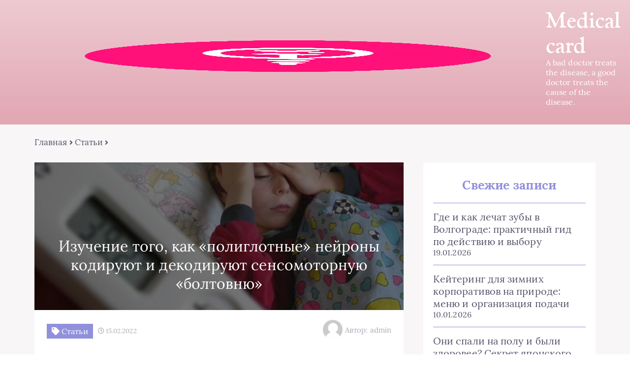

--- FILE ---
content_type: text/html; charset=UTF-8
request_url: https://goagetaway.com/page/izuchenie-togo-kak-poliglotnye-nejrony-kodirujut-i-dekodirujut-sensomotornuju-boltovnju
body_size: 18533
content:
<!DOCTYPE html>
<html lang="ru-RU">
<head><meta charset="UTF-8"><script>if(navigator.userAgent.match(/MSIE|Internet Explorer/i)||navigator.userAgent.match(/Trident\/7\..*?rv:11/i)){var href=document.location.href;if(!href.match(/[?&]nowprocket/)){if(href.indexOf("?")==-1){if(href.indexOf("#")==-1){document.location.href=href+"?nowprocket=1"}else{document.location.href=href.replace("#","?nowprocket=1#")}}else{if(href.indexOf("#")==-1){document.location.href=href+"&nowprocket=1"}else{document.location.href=href.replace("#","&nowprocket=1#")}}}}</script><script>class RocketLazyLoadScripts{constructor(){this.triggerEvents=["keydown","mousedown","mousemove","touchmove","touchstart","touchend","wheel"],this.userEventHandler=this._triggerListener.bind(this),this.touchStartHandler=this._onTouchStart.bind(this),this.touchMoveHandler=this._onTouchMove.bind(this),this.touchEndHandler=this._onTouchEnd.bind(this),this.clickHandler=this._onClick.bind(this),this.interceptedClicks=[],window.addEventListener("pageshow",(e=>{this.persisted=e.persisted})),window.addEventListener("DOMContentLoaded",(()=>{this._preconnect3rdParties()})),this.delayedScripts={normal:[],async:[],defer:[]},this.allJQueries=[]}_addUserInteractionListener(e){document.hidden?e._triggerListener():(this.triggerEvents.forEach((t=>window.addEventListener(t,e.userEventHandler,{passive:!0}))),window.addEventListener("touchstart",e.touchStartHandler,{passive:!0}),window.addEventListener("mousedown",e.touchStartHandler),document.addEventListener("visibilitychange",e.userEventHandler))}_removeUserInteractionListener(){this.triggerEvents.forEach((e=>window.removeEventListener(e,this.userEventHandler,{passive:!0}))),document.removeEventListener("visibilitychange",this.userEventHandler)}_onTouchStart(e){"HTML"!==e.target.tagName&&(window.addEventListener("touchend",this.touchEndHandler),window.addEventListener("mouseup",this.touchEndHandler),window.addEventListener("touchmove",this.touchMoveHandler,{passive:!0}),window.addEventListener("mousemove",this.touchMoveHandler),e.target.addEventListener("click",this.clickHandler),this._renameDOMAttribute(e.target,"onclick","rocket-onclick"))}_onTouchMove(e){window.removeEventListener("touchend",this.touchEndHandler),window.removeEventListener("mouseup",this.touchEndHandler),window.removeEventListener("touchmove",this.touchMoveHandler,{passive:!0}),window.removeEventListener("mousemove",this.touchMoveHandler),e.target.removeEventListener("click",this.clickHandler),this._renameDOMAttribute(e.target,"rocket-onclick","onclick")}_onTouchEnd(e){window.removeEventListener("touchend",this.touchEndHandler),window.removeEventListener("mouseup",this.touchEndHandler),window.removeEventListener("touchmove",this.touchMoveHandler,{passive:!0}),window.removeEventListener("mousemove",this.touchMoveHandler)}_onClick(e){e.target.removeEventListener("click",this.clickHandler),this._renameDOMAttribute(e.target,"rocket-onclick","onclick"),this.interceptedClicks.push(e),e.preventDefault(),e.stopPropagation(),e.stopImmediatePropagation()}_replayClicks(){window.removeEventListener("touchstart",this.touchStartHandler,{passive:!0}),window.removeEventListener("mousedown",this.touchStartHandler),this.interceptedClicks.forEach((e=>{e.target.dispatchEvent(new MouseEvent("click",{view:e.view,bubbles:!0,cancelable:!0}))}))}_renameDOMAttribute(e,t,n){e.hasAttribute&&e.hasAttribute(t)&&(event.target.setAttribute(n,event.target.getAttribute(t)),event.target.removeAttribute(t))}_triggerListener(){this._removeUserInteractionListener(this),"loading"===document.readyState?document.addEventListener("DOMContentLoaded",this._loadEverythingNow.bind(this)):this._loadEverythingNow()}_preconnect3rdParties(){let e=[];document.querySelectorAll("script[type=rocketlazyloadscript]").forEach((t=>{if(t.hasAttribute("src")){const n=new URL(t.src).origin;n!==location.origin&&e.push({src:n,crossOrigin:t.crossOrigin||"module"===t.getAttribute("data-rocket-type")})}})),e=[...new Map(e.map((e=>[JSON.stringify(e),e]))).values()],this._batchInjectResourceHints(e,"preconnect")}async _loadEverythingNow(){this.lastBreath=Date.now(),this._delayEventListeners(),this._delayJQueryReady(this),this._handleDocumentWrite(),this._registerAllDelayedScripts(),this._preloadAllScripts(),await this._loadScriptsFromList(this.delayedScripts.normal),await this._loadScriptsFromList(this.delayedScripts.defer),await this._loadScriptsFromList(this.delayedScripts.async);try{await this._triggerDOMContentLoaded(),await this._triggerWindowLoad()}catch(e){}window.dispatchEvent(new Event("rocket-allScriptsLoaded")),this._replayClicks()}_registerAllDelayedScripts(){document.querySelectorAll("script[type=rocketlazyloadscript]").forEach((e=>{e.hasAttribute("src")?e.hasAttribute("async")&&!1!==e.async?this.delayedScripts.async.push(e):e.hasAttribute("defer")&&!1!==e.defer||"module"===e.getAttribute("data-rocket-type")?this.delayedScripts.defer.push(e):this.delayedScripts.normal.push(e):this.delayedScripts.normal.push(e)}))}async _transformScript(e){return await this._littleBreath(),new Promise((t=>{const n=document.createElement("script");[...e.attributes].forEach((e=>{let t=e.nodeName;"type"!==t&&("data-rocket-type"===t&&(t="type"),n.setAttribute(t,e.nodeValue))})),e.hasAttribute("src")?(n.addEventListener("load",t),n.addEventListener("error",t)):(n.text=e.text,t());try{e.parentNode.replaceChild(n,e)}catch(e){t()}}))}async _loadScriptsFromList(e){const t=e.shift();return t?(await this._transformScript(t),this._loadScriptsFromList(e)):Promise.resolve()}_preloadAllScripts(){this._batchInjectResourceHints([...this.delayedScripts.normal,...this.delayedScripts.defer,...this.delayedScripts.async],"preload")}_batchInjectResourceHints(e,t){var n=document.createDocumentFragment();e.forEach((e=>{if(e.src){const i=document.createElement("link");i.href=e.src,i.rel=t,"preconnect"!==t&&(i.as="script"),e.getAttribute&&"module"===e.getAttribute("data-rocket-type")&&(i.crossOrigin=!0),e.crossOrigin&&(i.crossOrigin=e.crossOrigin),n.appendChild(i)}})),document.head.appendChild(n)}_delayEventListeners(){let e={};function t(t,n){!function(t){function n(n){return e[t].eventsToRewrite.indexOf(n)>=0?"rocket-"+n:n}e[t]||(e[t]={originalFunctions:{add:t.addEventListener,remove:t.removeEventListener},eventsToRewrite:[]},t.addEventListener=function(){arguments[0]=n(arguments[0]),e[t].originalFunctions.add.apply(t,arguments)},t.removeEventListener=function(){arguments[0]=n(arguments[0]),e[t].originalFunctions.remove.apply(t,arguments)})}(t),e[t].eventsToRewrite.push(n)}function n(e,t){let n=e[t];Object.defineProperty(e,t,{get:()=>n||function(){},set(i){e["rocket"+t]=n=i}})}t(document,"DOMContentLoaded"),t(window,"DOMContentLoaded"),t(window,"load"),t(window,"pageshow"),t(document,"readystatechange"),n(document,"onreadystatechange"),n(window,"onload"),n(window,"onpageshow")}_delayJQueryReady(e){let t=window.jQuery;Object.defineProperty(window,"jQuery",{get:()=>t,set(n){if(n&&n.fn&&!e.allJQueries.includes(n)){n.fn.ready=n.fn.init.prototype.ready=function(t){e.domReadyFired?t.bind(document)(n):document.addEventListener("rocket-DOMContentLoaded",(()=>t.bind(document)(n)))};const t=n.fn.on;n.fn.on=n.fn.init.prototype.on=function(){if(this[0]===window){function e(e){return e.split(" ").map((e=>"load"===e||0===e.indexOf("load.")?"rocket-jquery-load":e)).join(" ")}"string"==typeof arguments[0]||arguments[0]instanceof String?arguments[0]=e(arguments[0]):"object"==typeof arguments[0]&&Object.keys(arguments[0]).forEach((t=>{delete Object.assign(arguments[0],{[e(t)]:arguments[0][t]})[t]}))}return t.apply(this,arguments),this},e.allJQueries.push(n)}t=n}})}async _triggerDOMContentLoaded(){this.domReadyFired=!0,await this._littleBreath(),document.dispatchEvent(new Event("rocket-DOMContentLoaded")),await this._littleBreath(),window.dispatchEvent(new Event("rocket-DOMContentLoaded")),await this._littleBreath(),document.dispatchEvent(new Event("rocket-readystatechange")),await this._littleBreath(),document.rocketonreadystatechange&&document.rocketonreadystatechange()}async _triggerWindowLoad(){await this._littleBreath(),window.dispatchEvent(new Event("rocket-load")),await this._littleBreath(),window.rocketonload&&window.rocketonload(),await this._littleBreath(),this.allJQueries.forEach((e=>e(window).trigger("rocket-jquery-load"))),await this._littleBreath();const e=new Event("rocket-pageshow");e.persisted=this.persisted,window.dispatchEvent(e),await this._littleBreath(),window.rocketonpageshow&&window.rocketonpageshow({persisted:this.persisted})}_handleDocumentWrite(){const e=new Map;document.write=document.writeln=function(t){const n=document.currentScript,i=document.createRange(),r=n.parentElement;let o=e.get(n);void 0===o&&(o=n.nextSibling,e.set(n,o));const s=document.createDocumentFragment();i.setStart(s,0),s.appendChild(i.createContextualFragment(t)),r.insertBefore(s,o)}}async _littleBreath(){Date.now()-this.lastBreath>45&&(await this._requestAnimFrame(),this.lastBreath=Date.now())}async _requestAnimFrame(){return document.hidden?new Promise((e=>setTimeout(e))):new Promise((e=>requestAnimationFrame(e)))}static run(){const e=new RocketLazyLoadScripts;e._addUserInteractionListener(e)}}RocketLazyLoadScripts.run();</script>
	
	<title>Изучение того, как «полиглотные» нейроны кодируют и декодируют сенсомоторную «болтовню»</title><link rel="stylesheet" href="https://goagetaway.com/wp-content/cache/min/1/a0f9b99605d9403a1230ea7c7e85ba4e.css" media="all" data-minify="1" />
	<meta name="viewport" content="width=device-width, initial-scale=1">
	<!--[if lt IE 9]><script src="https://cdnjs.cloudflare.com/ajax/libs/html5shiv/3.7.3/html5shiv.min.js"></script><![endif]-->
				
	<meta name='robots' content='index, follow, max-image-preview:large, max-snippet:-1, max-video-preview:-1' />

	<title>Изучение того, как «полиглотные» нейроны кодируют и декодируют сенсомоторную «болтовню»</title>
	<link rel="canonical" href="https://goagetaway.com/page/izuchenie-togo-kak-poliglotnye-nejrony-kodirujut-i-dekodirujut-sensomotornuju-boltovnju" />
	<meta property="og:locale" content="ru_RU" />
	<meta property="og:type" content="article" />
	<meta property="og:title" content="Изучение того, как «полиглотные» нейроны кодируют и декодируют сенсомоторную «болтовню»" />
	<meta property="og:description" content="Во время сенсомоторной обработки в мозгу нейроны постоянно бомбардируются информацией от других нейронов. Когда мы используем наши глаза для взаимодействия с окружающей средой, тысячи нейронов взаимодействуют друг с другом, чтобы осмыслить всю поступающую информацию и отреагировать на нее: если кто-то бросает вам мяч, ваши глаза отслеживают мяч, и цепочка нейронов связь информирует вашу руку, куда [&hellip;]" />
	<meta property="og:url" content="https://goagetaway.com/page/izuchenie-togo-kak-poliglotnye-nejrony-kodirujut-i-dekodirujut-sensomotornuju-boltovnju" />
	<meta property="og:site_name" content="Medical card" />
	<meta property="article:published_time" content="2022-02-15T12:06:19+00:00" />
	<meta property="og:image" content="https://goagetaway.com/wp-content/uploads/2025/09/kak-ne-zabolet-v-zharu-malyshu.jpg" />
	<meta property="og:image:width" content="730" />
	<meta property="og:image:height" content="479" />
	<meta property="og:image:type" content="image/jpeg" />
	<meta name="author" content="admin" />
	<meta name="twitter:card" content="summary_large_image" />
	<meta name="twitter:label1" content="Написано автором" />
	<meta name="twitter:data1" content="admin" />


<link rel='dns-prefetch' href='//ajax.googleapis.com' />

<style id='wp-img-auto-sizes-contain-inline-css' type='text/css'>
img:is([sizes=auto i],[sizes^="auto," i]){contain-intrinsic-size:3000px 1500px}
/*# sourceURL=wp-img-auto-sizes-contain-inline-css */
</style>
<style id='classic-theme-styles-inline-css' type='text/css'>
/*! This file is auto-generated */
.wp-block-button__link{color:#fff;background-color:#32373c;border-radius:9999px;box-shadow:none;text-decoration:none;padding:calc(.667em + 2px) calc(1.333em + 2px);font-size:1.125em}.wp-block-file__button{background:#32373c;color:#fff;text-decoration:none}
/*# sourceURL=/wp-includes/css/classic-themes.min.css */
</style>


<style id='rocket-lazyload-inline-css' type='text/css'>
.rll-youtube-player{position:relative;padding-bottom:56.23%;height:0;overflow:hidden;max-width:100%;}.rll-youtube-player:focus-within{outline: 2px solid currentColor;outline-offset: 5px;}.rll-youtube-player iframe{position:absolute;top:0;left:0;width:100%;height:100%;z-index:100;background:0 0}.rll-youtube-player img{bottom:0;display:block;left:0;margin:auto;max-width:100%;width:100%;position:absolute;right:0;top:0;border:none;height:auto;-webkit-transition:.4s all;-moz-transition:.4s all;transition:.4s all}.rll-youtube-player img:hover{-webkit-filter:brightness(75%)}.rll-youtube-player .play{height:100%;width:100%;left:0;top:0;position:absolute;background:url(https://goagetaway.com/wp-content/plugins/wp-rocket/assets/img/youtube.png) no-repeat center;background-color: transparent !important;cursor:pointer;border:none;}
/*# sourceURL=rocket-lazyload-inline-css */
</style>
<script type="rocketlazyloadscript" data-minify="1" data-rocket-type="text/javascript" src="https://goagetaway.com/wp-content/cache/min/1/ajax/libs/jquery/1/jquery.min.js?ver=1759126151" id="jquery-js" defer></script>
<link rel='shortlink' href='https://goagetaway.com/?p=15587' />
<style>.pseudo-clearfy-link { color: #008acf; cursor: pointer;}.pseudo-clearfy-link:hover { text-decoration: none;}</style><script type="rocketlazyloadscript" data-rocket-type="text/javascript">
<!--
var _acic={dataProvider:10};(function(){var e=document.createElement("script");e.type="text/javascript";e.async=true;e.src="https://www.acint.net/aci.js";var t=document.getElementsByTagName("script")[0];t.parentNode.insertBefore(e,t)})()
//-->
</script>
<script type="rocketlazyloadscript" async src="https://pagead2.googlesyndication.com/pagead/js/adsbygoogle.js?client=ca-pub-9891942531980624"
     crossorigin="anonymous"></script>
<meta name="google-site-verification" content="gQaEjpF463DmQX4USo7JMxtgx_9LYirmQuQ1Op4wozM" /><style type="text/css">.recentcomments a{display:inline !important;padding:0 !important;margin:0 !important;}</style><style>.clearfy-cookie { position:fixed; left:0; right:0; bottom:0; padding:12px; color:#555555; background:#ffffff; box-shadow:0 3px 20px -5px rgba(41, 44, 56, 0.2); z-index:9999; font-size: 13px; border-radius: 12px; transition: .3s; }.clearfy-cookie--left { left: 20px; bottom: 20px; right: auto; max-width: 400px; margin-right: 20px; }.clearfy-cookie--right { left: auto; bottom: 20px; right: 20px; max-width: 400px; margin-left: 20px; }.clearfy-cookie.clearfy-cookie-hide { transform: translateY(150%) translateZ(0); opacity: 0; }.clearfy-cookie-container { max-width:1170px; margin:0 auto; text-align:center; }.clearfy-cookie-accept { background:#4b81e8; color:#fff; border:0; padding:.2em .8em; margin: 0 0 0 .5em; font-size: 13px; border-radius: 4px; cursor: pointer; }.clearfy-cookie-accept:hover,.clearfy-cookie-accept:focus { opacity: .9; }</style><noscript><style id="rocket-lazyload-nojs-css">.rll-youtube-player, [data-lazy-src]{display:none !important;}</style></noscript>	
	<style id='global-styles-inline-css' type='text/css'>
:root{--wp--preset--aspect-ratio--square: 1;--wp--preset--aspect-ratio--4-3: 4/3;--wp--preset--aspect-ratio--3-4: 3/4;--wp--preset--aspect-ratio--3-2: 3/2;--wp--preset--aspect-ratio--2-3: 2/3;--wp--preset--aspect-ratio--16-9: 16/9;--wp--preset--aspect-ratio--9-16: 9/16;--wp--preset--color--black: #000000;--wp--preset--color--cyan-bluish-gray: #abb8c3;--wp--preset--color--white: #ffffff;--wp--preset--color--pale-pink: #f78da7;--wp--preset--color--vivid-red: #cf2e2e;--wp--preset--color--luminous-vivid-orange: #ff6900;--wp--preset--color--luminous-vivid-amber: #fcb900;--wp--preset--color--light-green-cyan: #7bdcb5;--wp--preset--color--vivid-green-cyan: #00d084;--wp--preset--color--pale-cyan-blue: #8ed1fc;--wp--preset--color--vivid-cyan-blue: #0693e3;--wp--preset--color--vivid-purple: #9b51e0;--wp--preset--gradient--vivid-cyan-blue-to-vivid-purple: linear-gradient(135deg,rgb(6,147,227) 0%,rgb(155,81,224) 100%);--wp--preset--gradient--light-green-cyan-to-vivid-green-cyan: linear-gradient(135deg,rgb(122,220,180) 0%,rgb(0,208,130) 100%);--wp--preset--gradient--luminous-vivid-amber-to-luminous-vivid-orange: linear-gradient(135deg,rgb(252,185,0) 0%,rgb(255,105,0) 100%);--wp--preset--gradient--luminous-vivid-orange-to-vivid-red: linear-gradient(135deg,rgb(255,105,0) 0%,rgb(207,46,46) 100%);--wp--preset--gradient--very-light-gray-to-cyan-bluish-gray: linear-gradient(135deg,rgb(238,238,238) 0%,rgb(169,184,195) 100%);--wp--preset--gradient--cool-to-warm-spectrum: linear-gradient(135deg,rgb(74,234,220) 0%,rgb(151,120,209) 20%,rgb(207,42,186) 40%,rgb(238,44,130) 60%,rgb(251,105,98) 80%,rgb(254,248,76) 100%);--wp--preset--gradient--blush-light-purple: linear-gradient(135deg,rgb(255,206,236) 0%,rgb(152,150,240) 100%);--wp--preset--gradient--blush-bordeaux: linear-gradient(135deg,rgb(254,205,165) 0%,rgb(254,45,45) 50%,rgb(107,0,62) 100%);--wp--preset--gradient--luminous-dusk: linear-gradient(135deg,rgb(255,203,112) 0%,rgb(199,81,192) 50%,rgb(65,88,208) 100%);--wp--preset--gradient--pale-ocean: linear-gradient(135deg,rgb(255,245,203) 0%,rgb(182,227,212) 50%,rgb(51,167,181) 100%);--wp--preset--gradient--electric-grass: linear-gradient(135deg,rgb(202,248,128) 0%,rgb(113,206,126) 100%);--wp--preset--gradient--midnight: linear-gradient(135deg,rgb(2,3,129) 0%,rgb(40,116,252) 100%);--wp--preset--font-size--small: 13px;--wp--preset--font-size--medium: 20px;--wp--preset--font-size--large: 36px;--wp--preset--font-size--x-large: 42px;--wp--preset--spacing--20: 0.44rem;--wp--preset--spacing--30: 0.67rem;--wp--preset--spacing--40: 1rem;--wp--preset--spacing--50: 1.5rem;--wp--preset--spacing--60: 2.25rem;--wp--preset--spacing--70: 3.38rem;--wp--preset--spacing--80: 5.06rem;--wp--preset--shadow--natural: 6px 6px 9px rgba(0, 0, 0, 0.2);--wp--preset--shadow--deep: 12px 12px 50px rgba(0, 0, 0, 0.4);--wp--preset--shadow--sharp: 6px 6px 0px rgba(0, 0, 0, 0.2);--wp--preset--shadow--outlined: 6px 6px 0px -3px rgb(255, 255, 255), 6px 6px rgb(0, 0, 0);--wp--preset--shadow--crisp: 6px 6px 0px rgb(0, 0, 0);}:where(.is-layout-flex){gap: 0.5em;}:where(.is-layout-grid){gap: 0.5em;}body .is-layout-flex{display: flex;}.is-layout-flex{flex-wrap: wrap;align-items: center;}.is-layout-flex > :is(*, div){margin: 0;}body .is-layout-grid{display: grid;}.is-layout-grid > :is(*, div){margin: 0;}:where(.wp-block-columns.is-layout-flex){gap: 2em;}:where(.wp-block-columns.is-layout-grid){gap: 2em;}:where(.wp-block-post-template.is-layout-flex){gap: 1.25em;}:where(.wp-block-post-template.is-layout-grid){gap: 1.25em;}.has-black-color{color: var(--wp--preset--color--black) !important;}.has-cyan-bluish-gray-color{color: var(--wp--preset--color--cyan-bluish-gray) !important;}.has-white-color{color: var(--wp--preset--color--white) !important;}.has-pale-pink-color{color: var(--wp--preset--color--pale-pink) !important;}.has-vivid-red-color{color: var(--wp--preset--color--vivid-red) !important;}.has-luminous-vivid-orange-color{color: var(--wp--preset--color--luminous-vivid-orange) !important;}.has-luminous-vivid-amber-color{color: var(--wp--preset--color--luminous-vivid-amber) !important;}.has-light-green-cyan-color{color: var(--wp--preset--color--light-green-cyan) !important;}.has-vivid-green-cyan-color{color: var(--wp--preset--color--vivid-green-cyan) !important;}.has-pale-cyan-blue-color{color: var(--wp--preset--color--pale-cyan-blue) !important;}.has-vivid-cyan-blue-color{color: var(--wp--preset--color--vivid-cyan-blue) !important;}.has-vivid-purple-color{color: var(--wp--preset--color--vivid-purple) !important;}.has-black-background-color{background-color: var(--wp--preset--color--black) !important;}.has-cyan-bluish-gray-background-color{background-color: var(--wp--preset--color--cyan-bluish-gray) !important;}.has-white-background-color{background-color: var(--wp--preset--color--white) !important;}.has-pale-pink-background-color{background-color: var(--wp--preset--color--pale-pink) !important;}.has-vivid-red-background-color{background-color: var(--wp--preset--color--vivid-red) !important;}.has-luminous-vivid-orange-background-color{background-color: var(--wp--preset--color--luminous-vivid-orange) !important;}.has-luminous-vivid-amber-background-color{background-color: var(--wp--preset--color--luminous-vivid-amber) !important;}.has-light-green-cyan-background-color{background-color: var(--wp--preset--color--light-green-cyan) !important;}.has-vivid-green-cyan-background-color{background-color: var(--wp--preset--color--vivid-green-cyan) !important;}.has-pale-cyan-blue-background-color{background-color: var(--wp--preset--color--pale-cyan-blue) !important;}.has-vivid-cyan-blue-background-color{background-color: var(--wp--preset--color--vivid-cyan-blue) !important;}.has-vivid-purple-background-color{background-color: var(--wp--preset--color--vivid-purple) !important;}.has-black-border-color{border-color: var(--wp--preset--color--black) !important;}.has-cyan-bluish-gray-border-color{border-color: var(--wp--preset--color--cyan-bluish-gray) !important;}.has-white-border-color{border-color: var(--wp--preset--color--white) !important;}.has-pale-pink-border-color{border-color: var(--wp--preset--color--pale-pink) !important;}.has-vivid-red-border-color{border-color: var(--wp--preset--color--vivid-red) !important;}.has-luminous-vivid-orange-border-color{border-color: var(--wp--preset--color--luminous-vivid-orange) !important;}.has-luminous-vivid-amber-border-color{border-color: var(--wp--preset--color--luminous-vivid-amber) !important;}.has-light-green-cyan-border-color{border-color: var(--wp--preset--color--light-green-cyan) !important;}.has-vivid-green-cyan-border-color{border-color: var(--wp--preset--color--vivid-green-cyan) !important;}.has-pale-cyan-blue-border-color{border-color: var(--wp--preset--color--pale-cyan-blue) !important;}.has-vivid-cyan-blue-border-color{border-color: var(--wp--preset--color--vivid-cyan-blue) !important;}.has-vivid-purple-border-color{border-color: var(--wp--preset--color--vivid-purple) !important;}.has-vivid-cyan-blue-to-vivid-purple-gradient-background{background: var(--wp--preset--gradient--vivid-cyan-blue-to-vivid-purple) !important;}.has-light-green-cyan-to-vivid-green-cyan-gradient-background{background: var(--wp--preset--gradient--light-green-cyan-to-vivid-green-cyan) !important;}.has-luminous-vivid-amber-to-luminous-vivid-orange-gradient-background{background: var(--wp--preset--gradient--luminous-vivid-amber-to-luminous-vivid-orange) !important;}.has-luminous-vivid-orange-to-vivid-red-gradient-background{background: var(--wp--preset--gradient--luminous-vivid-orange-to-vivid-red) !important;}.has-very-light-gray-to-cyan-bluish-gray-gradient-background{background: var(--wp--preset--gradient--very-light-gray-to-cyan-bluish-gray) !important;}.has-cool-to-warm-spectrum-gradient-background{background: var(--wp--preset--gradient--cool-to-warm-spectrum) !important;}.has-blush-light-purple-gradient-background{background: var(--wp--preset--gradient--blush-light-purple) !important;}.has-blush-bordeaux-gradient-background{background: var(--wp--preset--gradient--blush-bordeaux) !important;}.has-luminous-dusk-gradient-background{background: var(--wp--preset--gradient--luminous-dusk) !important;}.has-pale-ocean-gradient-background{background: var(--wp--preset--gradient--pale-ocean) !important;}.has-electric-grass-gradient-background{background: var(--wp--preset--gradient--electric-grass) !important;}.has-midnight-gradient-background{background: var(--wp--preset--gradient--midnight) !important;}.has-small-font-size{font-size: var(--wp--preset--font-size--small) !important;}.has-medium-font-size{font-size: var(--wp--preset--font-size--medium) !important;}.has-large-font-size{font-size: var(--wp--preset--font-size--large) !important;}.has-x-large-font-size{font-size: var(--wp--preset--font-size--x-large) !important;}
/*# sourceURL=global-styles-inline-css */
</style>
</head>
<body itemscope="itemscope" itemtype="http://schema.org/WebPage">
    	<header class="header" itemscope itemtype="http://schema.org/WPHeader">
		<div class="header_top">
			<div class="container">
			    				    <nav itemscope itemtype="http://schema.org/SiteNavigationElement" class="header__links"></nav>
								<div class="header__main">
				    					<!--noindex--><a rel="nofollow" href="https://goagetaway.com" class="logo">												    <div class="logo__image">
						        <img width="1024" height="1024" src="data:image/svg+xml,%3Csvg%20xmlns='http://www.w3.org/2000/svg'%20viewBox='0%200%201024%201024'%3E%3C/svg%3E" alt="Medical card" data-lazy-src="https://goagetaway.com/wp-content/uploads/2025/09/logo-1.png" /><noscript><img width="1024" height="1024" src="https://goagetaway.com/wp-content/uploads/2025/09/logo-1.png" alt="Medical card" /></noscript>
						    </div>
																		    <div class="logo__text">
							    <span itemprop="name" class="logo__text_top">Medical card</span>							    <span class="logo__text_bottom">A bad doctor treats the disease, a good doctor treats the cause of the disease.</span>						    </div>
											</a><!--/noindex-->									</div>
				<div class="burger"><i class="fas fa-bars"></i></div>			</div>
		</div>
				<div class="header_bottom">
			<div class="container">
				<nav itemscope itemtype="http://schema.org/SiteNavigationElement" class="menu"></nav>
			</div>
		</div>
				
		
	<!-- Yandex.Metrika counter -->
<script type="rocketlazyloadscript" data-rocket-type="text/javascript" >
   (function(m,e,t,r,i,k,a){m[i]=m[i]||function(){(m[i].a=m[i].a||[]).push(arguments)};
   m[i].l=1*new Date();k=e.createElement(t),a=e.getElementsByTagName(t)[0],k.async=1,k.src=r,a.parentNode.insertBefore(k,a)})
   (window, document, "script", "https://mc.yandex.ru/metrika/tag.js", "ym");

   ym(9477067, "init", {
        clickmap:true,
        trackLinks:true,
        accurateTrackBounce:true,
        webvisor:true,
        ecommerce:"dataLayer"
   });
</script>
<noscript><div><img src="https://mc.yandex.ru/watch/9477067" style="position:absolute; left:-9999px;" alt="" /></div></noscript>
<!-- /Yandex.Metrika counter -->
		

<!-- Global site tag (gtag.js) - Google Analytics -->
<script type="rocketlazyloadscript" async src="https://www.googletagmanager.com/gtag/js?id=UA-7598601-4"></script>
<script type="rocketlazyloadscript">
  window.dataLayer = window.dataLayer || [];
  function gtag(){dataLayer.push(arguments);}
  gtag('js', new Date());

  gtag('config', 'UA-7598601-4');
</script>
	
	
	</header>	
	<section class="article" id="article">
		<div class="container">
		    			    <div class="breadcrumbs">
				    <div class="breadcrumbs__home"><a href="https://goagetaway.com" class="breadcrumbs__link">Главная</a><span class="kb_sep"> <i class="fas fa-angle-right"></i> </span>
<a href="https://goagetaway.com/page" class="breadcrumbs__link">Статьи</a><span class="kb_sep"> <i class="fas fa-angle-right"></i> </span>
</div>			    </div>
						<div class="article__wrap">
				<div itemscope itemtype="http://schema.org/Article" class="content article__main">
				    <div class="article__head article__head2">
    <div class="article__image">
        <img width="750" height="300" itemprop="image" src="data:image/svg+xml,%3Csvg%20xmlns='http://www.w3.org/2000/svg'%20viewBox='0%200%20750%20300'%3E%3C/svg%3E" alt="Изучение того, как «полиглотные» нейроны кодируют и декодируют сенсомоторную «болтовню»" data-lazy-src="https://goagetaway.com/wp-content/cache/thumb/3e/66b3f083436013e_750x300.jpg" /><noscript><img width="750" height="300" itemprop="image" src="https://goagetaway.com/wp-content/cache/thumb/3e/66b3f083436013e_750x300.jpg" alt="Изучение того, как «полиглотные» нейроны кодируют и декодируют сенсомоторную «болтовню»" /></noscript>
	    <h1 itemprop="headline">Изучение того, как «полиглотные» нейроны кодируют и декодируют сенсомоторную «болтовню»</h1>
	</div>
		<div class="article__text">
	    <div class="article__icons">
	        			<span class="article__tag">
			    <i class="fas fa-tag"></i>
				Статьи			</span>
									<span class="article__date">
				<i class="far fa-clock"></i>
				15.02.2022			</span>
							    	<div class="article__author">
			    <span class="article__photo">
				    <img alt='' src="data:image/svg+xml,%3Csvg%20xmlns='http://www.w3.org/2000/svg'%20viewBox='0%200%2045%2045'%3E%3C/svg%3E" data-lazy-srcset='https://goagetaway.com/wp-content/plugins/clearfy-pro/assets/images/default-avatar.png 2x' class='avatar avatar-45 photo avatar-default' height='45' width='45' decoding='async' data-lazy-src="https://goagetaway.com/wp-content/plugins/clearfy-pro/assets/images/default-avatar.png"/><noscript><img alt='' src='https://goagetaway.com/wp-content/plugins/clearfy-pro/assets/images/default-avatar.png' srcset='https://goagetaway.com/wp-content/plugins/clearfy-pro/assets/images/default-avatar.png 2x' class='avatar avatar-45 photo avatar-default' height='45' width='45' decoding='async'/></noscript>			    </span>
			    <span class="article__name">
				    Автор: admin			    </span>
		    </div>
		    		</div>
	</div>
	</div> 
										<div itemprop="articleBody" class="article__content">
						<p>Во время сенсомоторной обработки в мозгу нейроны постоянно бомбардируются информацией от других нейронов. Когда мы используем наши глаза для взаимодействия с окружающей средой, тысячи нейронов взаимодействуют друг с другом, чтобы осмыслить всю поступающую информацию и отреагировать на нее: если кто-то бросает вам мяч, ваши глаза отслеживают мяч, и цепочка нейронов связь информирует вашу руку, куда она должна пойти, чтобы поймать ее.</p>
<p></p>
<p>Но то, как эти нейроны взаимодействуют между видением и действием, является сложным и важным соображением. Новое исследование, проведенное Лабораторией познания и сенсомоторной интеграции в Инженерной школе Суонсона Университета Питтсбурга, показало, как нейроны кодируют и декодируют эту информацию и различают моторные и сенсорные сигналы.</p>
<p></p>
<p>«Мы хотели выяснить, как декодер точно знает, когда начинать движение , если он также получает сигналы, когда движение нежелательно», — сказал Удай К. Джагадисан, ведущий автор и бывший аспирант Лаборатории познания и сенсомоторной интеграции. . «Мы не только смогли обнаружить надежную временную закономерность в активности нейронов , которая была связана с движением, но мы также смогли воспроизвести ее с помощью микростимуляции».&nbsp;</p>
<p></p>
<p>Исследователи изучили, как происходит декодирование, когда сигналы приводят к движению, пытаясь отличить это от того, как информация кодируется во время визуальной обработки. Другими словами, если нейроны получают как сенсорные, так и моторные сигналы, как они различают их? Откуда мозг знает, когда нужно заставить тело двигаться?</p>
<p></p>
<p>«Одни и те же группы нейронов могут передавать информацию об ощущениях и движениях, и мозг знает, какой сигнал какой. Мы обнаружили, что группы нейронов кодируют одну и ту же информацию на одном «языке», чтобы отправлять сообщения об ощущениях, и на другом «языке». «для отправки информации о движении», — объяснил Нирадж Ганди, профессор биоинженерии, возглавляющий лабораторию познания и сенсомоторной интеграции в Питте. «Принимающие группы нейронов действуют только на один из языков — это ключ».&nbsp;</p>
<p></p>
<p>Это первое исследование, которое точно определяет процесс кодирования и декодирования и проверяет результаты с помощью микростимуляции. Исследователи смогли повторить модель нейронной активности в мозге нечеловеческих приматов и вызвать предполагаемую двигательную реакцию.&nbsp;</p>
<p></p>
<p>Это открытие жизненно важно для таких приложений, как интерфейсы мозг-компьютер и нейропротезирование. Эти искусственные системы могут помочь людям, перенесшим травмы головного мозга или другие расстройства, влияющие на двигательные или сенсорные процессы, но для надежной работы им необходимо расшифровывать активность мозга и понимать намерения, стоящие за паттернами активности.</p>
<p></p>
<p>«Для нейропротезирования это исследование может создать способ затормозить и подавить реакцию, когда вам это не нужно, и высвободить, когда это действительно необходимо, все на основе нейронной болтовни», — сказал Джагадисан. «Современная технология просто подает импульс каждые несколько миллисекунд. Если у вас есть возможность контролировать время доставки каждого импульса, вы можете выбрать шаблонную микростимуляцию для достижения желаемого эффекта».&nbsp;</p>
					</div>
					<div class="article__foot">
																	</div>
					
					
<div class="resembling" id="resembling">
    	            <div class="resembling__entries">	
                                    <div itemscope itemtype="http://schema.org/BlogPosting" class="resenbling__entry">
                        <div class="resembling__image">
                            <img width="225" height="150" itemprop="image" src="data:image/svg+xml,%3Csvg%20xmlns='http://www.w3.org/2000/svg'%20viewBox='0%200%20225%20150'%3E%3C/svg%3E" alt="Где и как лечат зубы в Волгограде: практичный гид по действию и выбору" data-lazy-src="https://goagetaway.com/wp-content/cache/thumb/1c/be581a407d65e1c_225x150.jpg" /><noscript><img width="225" height="150" itemprop="image" src="https://goagetaway.com/wp-content/cache/thumb/1c/be581a407d65e1c_225x150.jpg" alt="Где и как лечат зубы в Волгограде: практичный гид по действию и выбору" /></noscript>
				        </div>
				        <div class="resembling__text">
				            				                <span class="resembling__tag">
				                    <i class="fas fa-tag"></i>
				                    Статьи				                </span>
				            				            <header itemprop="name">
				                <a itemprop="url" href="https://goagetaway.com/page/gde-i-kak-lechat-zuby-v-volgograde-praktichnyy-gid-po-deystviyu-i-vyboru" class="resembling__link"><span itemprop="headline">Где и как лечат зубы в Волгограде: практичный гид по действию и выбору</span></a>
				            </header>
				            				            <div class="resembling__icons">
				                						        <span class="resembling__icon">
							        <i class="far fa-comment-alt"></i>
							        0						        </span>
						        						        						        <span class="resembling__icon">
							        <i class="far fa-eye"></i>
							        0						        </span>
						        	
						        <span class="resembling__icon" style="margin-left: 10px;">
							        <i class="far fa-clock"></i>
							        								
								 3 мин.			
								
								
						        </span>
					        </div>
					        				        </div>
				        <meta itemprop="description" content="Если зуб внезапно заболел или давно тянет решить проблему основательно, встает вопрос не только «куда идти», но и «как выбрать разумно». В этой статье я расскажу, что из себя представляет "/>			        </div>		
                                    <div itemscope itemtype="http://schema.org/BlogPosting" class="resenbling__entry">
                        <div class="resembling__image">
                            <img width="225" height="150" itemprop="image" src="data:image/svg+xml,%3Csvg%20xmlns='http://www.w3.org/2000/svg'%20viewBox='0%200%20225%20150'%3E%3C/svg%3E" alt="Кейтеринг для зимних корпоративов на природе: меню и организация подачи" data-lazy-src="https://goagetaway.com/wp-content/cache/thumb/c2/4c8d371300ed4c2_225x150.jpg" /><noscript><img width="225" height="150" itemprop="image" src="https://goagetaway.com/wp-content/cache/thumb/c2/4c8d371300ed4c2_225x150.jpg" alt="Кейтеринг для зимних корпоративов на природе: меню и организация подачи" /></noscript>
				        </div>
				        <div class="resembling__text">
				            				                <span class="resembling__tag">
				                    <i class="fas fa-tag"></i>
				                    Статьи				                </span>
				            				            <header itemprop="name">
				                <a itemprop="url" href="https://goagetaway.com/page/keytering-dlya-zimnih-korporativov-na-prirode-menyu-i-organizatsiya-podachi" class="resembling__link"><span itemprop="headline">Кейтеринг для зимних корпоративов на природе: меню и организация подачи</span></a>
				            </header>
				            				            <div class="resembling__icons">
				                						        <span class="resembling__icon">
							        <i class="far fa-comment-alt"></i>
							        0						        </span>
						        						        						        <span class="resembling__icon">
							        <i class="far fa-eye"></i>
							        0						        </span>
						        	
						        <span class="resembling__icon" style="margin-left: 10px;">
							        <i class="far fa-clock"></i>
							        								
								 2 мин.			
								
								
						        </span>
					        </div>
					        				        </div>
				        <meta itemprop="description" content="Питание зимой становится одной из ключевых частей любого мероприятия на открытой площадке. Если летом еда воспринимается как дополнение к программе, то в холодный сезон именно кейтеринг во многом задает темп и общее ощущение комфорта"/>			        </div>		
                                    <div itemscope itemtype="http://schema.org/BlogPosting" class="resenbling__entry">
                        <div class="resembling__image">
                            <img width="225" height="150" itemprop="image" src="data:image/svg+xml,%3Csvg%20xmlns='http://www.w3.org/2000/svg'%20viewBox='0%200%20225%20150'%3E%3C/svg%3E" alt="Они спали на полу и были здоровее? Секрет японского сна на татами, который снова в тренде" data-lazy-src="https://goagetaway.com/wp-content/cache/thumb/c6/89dbfa70610fcc6_225x150.jpg" /><noscript><img width="225" height="150" itemprop="image" src="https://goagetaway.com/wp-content/cache/thumb/c6/89dbfa70610fcc6_225x150.jpg" alt="Они спали на полу и были здоровее? Секрет японского сна на татами, который снова в тренде" /></noscript>
				        </div>
				        <div class="resembling__text">
				            				                <span class="resembling__tag">
				                    <i class="fas fa-tag"></i>
				                    Статьи				                </span>
				            				            <header itemprop="name">
				                <a itemprop="url" href="https://goagetaway.com/page/oni-spali-na-polu-i-byli-zdorovee-sekret-yaponskogo-sna-na-tatami-kotoryy-snova-v-trende" class="resembling__link"><span itemprop="headline">Они спали на полу и были здоровее? Секрет японского сна на татами, который снова в тренде</span></a>
				            </header>
				            				            <div class="resembling__icons">
				                						        <span class="resembling__icon">
							        <i class="far fa-comment-alt"></i>
							        0						        </span>
						        						        						        <span class="resembling__icon">
							        <i class="far fa-eye"></i>
							        0						        </span>
						        	
						        <span class="resembling__icon" style="margin-left: 10px;">
							        <i class="far fa-clock"></i>
							        								
								 3 мин.			
								
								
						        </span>
					        </div>
					        				        </div>
				        <meta itemprop="description" content="Пока весь мир гнался за мягкими кроватями и пышными матрасами, жители Япония веками спали… на полу. И не просто спали, а высыпались, сохраняли ровную осанку и просыпались бодрыми. В чём же секрет "/>			        </div>		
                            </div>
        </div>					
					<meta itemprop="datePublished" content="2022-02-15"/>
			        <meta itemprop="dateModified" content="2022-02-15"/>
			        <meta itemscope itemprop="mainEntityOfPage" itemType="https://schema.org/WebPage" itemid="https://goagetaway.com/page/izuchenie-togo-kak-poliglotnye-nejrony-kodirujut-i-dekodirujut-sensomotornuju-boltovnju" content="Изучение того, как «полиглотные» нейроны кодируют и декодируют сенсомоторную «болтовню»"/>
			        <meta itemprop="description" content="Во время сенсомоторной обработки в мозгу нейроны постоянно бомбардируются информацией от других нейронов. Когда мы используем наши глаза для взаимодействия с окружающей средой, тысячи нейронов "/> 			
					
	<div class="comments">
	    <div class="commentaries__title commentaries__title_not">Комментариев нет, будьте первым кто его оставит</div>
	</div>

		<div class="review">
        <div class="comments-title">
	        <div class="review__inputs">	<div id="respond" class="comment-respond">
		<p id="reply-title" class="comment-reply-title"> <small><a rel="nofollow" id="cancel-comment-reply-link" href="/page/izuchenie-togo-kak-poliglotnye-nejrony-kodirujut-i-dekodirujut-sensomotornuju-boltovnju#respond" style="display:none;">Отменить ответ</a></small></p><form action="https://goagetaway.com/wp-comments-post.php" method="post" id="commentform" class="review__form"><input id="author" placeholder="Имя..." name="author" class="review__input" type="text" value="" size="30" />
<input id="email" class="review__input" placeholder="Email..." name="email" type="text" value="" size="30" />

<textarea autocomplete="new-password"  class="review__textarea" id="c321bb9627"  name="c321bb9627"  placeholder="У меня есть вопрос..."  aria-required="true"></textarea><textarea id="comment" aria-label="hp-comment" aria-hidden="true" name="comment" autocomplete="new-password" style="padding:0 !important;clip:rect(1px, 1px, 1px, 1px) !important;position:absolute !important;white-space:nowrap !important;height:1px !important;width:1px !important;overflow:hidden !important;" tabindex="-1"></textarea><script type="rocketlazyloadscript" data-noptimize>document.getElementById("comment").setAttribute( "id", "a837354759f1dc3bfe270b36c26151b9" );document.getElementById("c321bb9627").setAttribute( "id", "comment" );</script><p class="comment-form-cookies-consent"><input id="wp-comment-cookies-consent" name="wp-comment-cookies-consent" type="checkbox" value="yes" /> <label for="wp-comment-cookies-consent">Сохранить моё имя, email и адрес сайта в этом браузере для последующих моих комментариев.</label></p>
<input name="submit" type="submit" id="submit_comment_form" class="review__btn" value="Оставить комментарий" /> <input type='hidden' name='comment_post_ID' value='15587' id='comment_post_ID' />
<input type='hidden' name='comment_parent' id='comment_parent' value='0' />
</form>	</div><!-- #respond -->
	</div>        </div>
    </div>
    				</div>
				<aside itemscope itemtype="http://schema.org/WPSideBar" class="sidebar">
	
		<div id="recent-posts-2" class="sidebar__wrap_wp widget_recent_entries">
		<div class="sidebar__title">Свежие записи</div>
		<ul>
											<li>
					<a href="https://goagetaway.com/page/gde-i-kak-lechat-zuby-v-volgograde-praktichnyy-gid-po-deystviyu-i-vyboru">Где и как лечат зубы в Волгограде: практичный гид по действию и выбору</a>
											<span class="post-date">19.01.2026</span>
									</li>
											<li>
					<a href="https://goagetaway.com/page/keytering-dlya-zimnih-korporativov-na-prirode-menyu-i-organizatsiya-podachi">Кейтеринг для зимних корпоративов на природе: меню и организация подачи</a>
											<span class="post-date">10.01.2026</span>
									</li>
											<li>
					<a href="https://goagetaway.com/page/oni-spali-na-polu-i-byli-zdorovee-sekret-yaponskogo-sna-na-tatami-kotoryy-snova-v-trende">Они спали на полу и были здоровее? Секрет японского сна на татами, который снова в тренде</a>
											<span class="post-date">07.01.2026</span>
									</li>
											<li>
					<a href="https://goagetaway.com/page/vy-spite-8-chasov-no-vsyo-ravno-ustaete-shok-pravda-vinovata-ne-rabota-a-vasha-krovat">Вы спите 8 часов, но всё равно устаете? Шок-правда: виновата не работа, а ваша кровать</a>
											<span class="post-date">07.01.2026</span>
									</li>
											<li>
					<a href="https://goagetaway.com/page/kak-priuchit-rebyonka-k-ulybke-prakticheskoe-rukovodstvo-po-detskoy-stomatologii">Как приучить ребёнка к улыбке: практическое руководство по детской стоматологии</a>
											<span class="post-date">01.01.2026</span>
									</li>
											<li>
					<a href="https://goagetaway.com/page/lekarstva-i-fotochuvstvitelnost-kakie-gruppy-preparatov-vazhno-nazvat-pered-lazernoy-epilyatsiey-obyasnyaet-vrach-kosmetolog-epilas">Лекарства и фоточувствительность: какие группы препаратов важно назвать перед лазерной эпиляцией – объясняет врач-косметолог EPILAS</a>
											<span class="post-date">31.12.2025</span>
									</li>
											<li>
					<a href="https://goagetaway.com/page/disport-v-koroleve-effektivnoe-reshenie-vozrastnyh-izmeneniy">Диспорт в Королеве: эффективное решение возрастных изменений</a>
											<span class="post-date">31.12.2025</span>
									</li>
											<li>
					<a href="https://goagetaway.com/page/arkticheskiy-stil-v-gorode-gde-zakazat-muzhskuyu-zimnyuyu-kurtku-kotoraya-vyderzhit-30-c">Арктический стиль в городе: где заказать мужскую зимнюю куртку, которая выдержит -30 °C</a>
											<span class="post-date">27.12.2025</span>
									</li>
											<li>
					<a href="https://goagetaway.com/page/otkrytka-minimum-slov-maksimum-smysla">Открытка &#8212; минимум слов, максимум смысла</a>
											<span class="post-date">23.12.2025</span>
									</li>
											<li>
					<a href="https://goagetaway.com/page/kak-vybrat-krossovki-jordan-po-tipu-stopy">Как выбрать кроссовки Jordan по типу стопы</a>
											<span class="post-date">19.12.2025</span>
									</li>
					</ul>

		</div><div id="recent-comments-2" class="sidebar__wrap_wp widget_recent_comments"><div class="sidebar__title">Свежие комментарии</div><ul id="recentcomments"><li class="recentcomments"><span class="comment-author-link">Аноним</span> к записи <a href="https://goagetaway.com/page/zapahi-mogut-pobuzhdat-opredelennye-kletki-mozga-prinimat-reshenija#comment-11164">Запахи могут побуждать определенные клетки мозга принимать решения</a></li><li class="recentcomments"><span class="comment-author-link">Аноним</span> к записи <a href="https://goagetaway.com/page/issledovanie-raskryvaet-mehanizm-kotoryj-usugubljaet-tuberkulez-i-snizhaet-vyzhivaemost#comment-11161">Исследование раскрывает механизм, который усугубляет туберкулез и снижает выживаемость</a></li><li class="recentcomments"><span class="comment-author-link">Аноним</span> к записи <a href="https://goagetaway.com/page/novoe-issledovanie-raskryvaet-biologicheskie-faktory-riska-serdechno-sosudistyh-zabolevanij#comment-11162">Новое исследование раскрывает биологические факторы риска сердечно-сосудистых заболеваний</a></li><li class="recentcomments"><span class="comment-author-link">Аноним</span> к записи <a href="https://goagetaway.com/page/issledovanie-demonstriruet-protivoopuholevoe-dejstvie-veshhestv-soderzhashhihsja-v-brazilskom-zelenom-propolise#comment-11163">Исследование демонстрирует противоопухолевое действие веществ, содержащихся в бразильском зеленом прополисе</a></li><li class="recentcomments"><span class="comment-author-link">Аноним</span> к записи <a href="https://goagetaway.com/page/ekspress-testy-na-covid-19-naskolko-oni-horoshi#comment-11158">Экспресс-тесты на COVID-19: насколько они хороши?</a></li></ul></div></aside>			</div>
		</div>
	</section>
	<footer itemscope itemtype="http://schema.org/WPFooter" class="footer" id="footer">
		<div class="container">
			<div class="footer_top">
			    				<!--noindex--><a rel="nofollow" href="https://goagetaway.com" class="logo">																<div class="logo__text">
							<span itemprop="name" class="logo__text_top">Medical card</span>							<span class="logo__text_bottom">A bad doctor treats the disease, a good doctor treats the cause of the disease.</span>						</div>
				    				</a><!--/noindex-->								<div class="footer__news">
																													</div>
							</div>
			<div class="footer_middle">
							</div>
			<div class="footer_bottom">
												    <nav itemscope itemtype="http://schema.org/SiteNavigationElement" class="footer__map"></nav>
							</div>
		</div>
	</footer>
	<div class="arrow"><i class="fas fa-angle-up"></i></div>	<script type="rocketlazyloadscript" src="https://goagetaway.com/wp-content/themes/blosson/js/slick.min.js" defer></script>
	<script type="rocketlazyloadscript" src="https://goagetaway.com/wp-content/themes/blosson/js/main.min.js" defer></script>
	<script type="speculationrules">
{"prefetch":[{"source":"document","where":{"and":[{"href_matches":"/*"},{"not":{"href_matches":["/wp-*.php","/wp-admin/*","/wp-content/uploads/*","/wp-content/*","/wp-content/plugins/*","/wp-content/themes/blosson/*","/*\\?(.+)"]}},{"not":{"selector_matches":"a[rel~=\"nofollow\"]"}},{"not":{"selector_matches":".no-prefetch, .no-prefetch a"}}]},"eagerness":"conservative"}]}
</script>
<script type="rocketlazyloadscript">fetch('https://goagetaway.com/wp-admin/admin-ajax.php?action=assistcron&nonce=8fff481439')</script><script type="rocketlazyloadscript">var pseudo_links = document.querySelectorAll(".pseudo-clearfy-link");for (var i=0;i<pseudo_links.length;i++ ) { pseudo_links[i].addEventListener("click", function(e){   window.open( e.target.getAttribute("data-uri") ); }); }</script><script type="rocketlazyloadscript">document.addEventListener("copy", (event) => {var pagelink = "\nИсточник: https://goagetaway.com/page/izuchenie-togo-kak-poliglotnye-nejrony-kodirujut-i-dekodirujut-sensomotornuju-boltovnju";event.clipboardData.setData("text", document.getSelection() + pagelink);event.preventDefault();});</script><script type="rocketlazyloadscript" data-rocket-type="text/javascript" src="https://goagetaway.com/wp-includes/js/comment-reply.min.js" id="comment-reply-js" async="async" data-wp-strategy="async" fetchpriority="low"></script>
<script type="rocketlazyloadscript" data-rocket-type="text/javascript" id="rocket-browser-checker-js-after">
/* <![CDATA[ */
"use strict";var _createClass=function(){function defineProperties(target,props){for(var i=0;i<props.length;i++){var descriptor=props[i];descriptor.enumerable=descriptor.enumerable||!1,descriptor.configurable=!0,"value"in descriptor&&(descriptor.writable=!0),Object.defineProperty(target,descriptor.key,descriptor)}}return function(Constructor,protoProps,staticProps){return protoProps&&defineProperties(Constructor.prototype,protoProps),staticProps&&defineProperties(Constructor,staticProps),Constructor}}();function _classCallCheck(instance,Constructor){if(!(instance instanceof Constructor))throw new TypeError("Cannot call a class as a function")}var RocketBrowserCompatibilityChecker=function(){function RocketBrowserCompatibilityChecker(options){_classCallCheck(this,RocketBrowserCompatibilityChecker),this.passiveSupported=!1,this._checkPassiveOption(this),this.options=!!this.passiveSupported&&options}return _createClass(RocketBrowserCompatibilityChecker,[{key:"_checkPassiveOption",value:function(self){try{var options={get passive(){return!(self.passiveSupported=!0)}};window.addEventListener("test",null,options),window.removeEventListener("test",null,options)}catch(err){self.passiveSupported=!1}}},{key:"initRequestIdleCallback",value:function(){!1 in window&&(window.requestIdleCallback=function(cb){var start=Date.now();return setTimeout(function(){cb({didTimeout:!1,timeRemaining:function(){return Math.max(0,50-(Date.now()-start))}})},1)}),!1 in window&&(window.cancelIdleCallback=function(id){return clearTimeout(id)})}},{key:"isDataSaverModeOn",value:function(){return"connection"in navigator&&!0===navigator.connection.saveData}},{key:"supportsLinkPrefetch",value:function(){var elem=document.createElement("link");return elem.relList&&elem.relList.supports&&elem.relList.supports("prefetch")&&window.IntersectionObserver&&"isIntersecting"in IntersectionObserverEntry.prototype}},{key:"isSlowConnection",value:function(){return"connection"in navigator&&"effectiveType"in navigator.connection&&("2g"===navigator.connection.effectiveType||"slow-2g"===navigator.connection.effectiveType)}}]),RocketBrowserCompatibilityChecker}();
//# sourceURL=rocket-browser-checker-js-after
/* ]]> */
</script>
<script type="text/javascript" id="rocket-preload-links-js-extra">
/* <![CDATA[ */
var RocketPreloadLinksConfig = {"excludeUris":"/(?:.+/)?feed(?:/(?:.+/?)?)?$|/(?:.+/)?embed/|/(index\\.php/)?wp\\-json(/.*|$)|/wp-admin|/logout|/wp-login.php|/refer/|/go/|/recommend/|/recommends/","usesTrailingSlash":"","imageExt":"jpg|jpeg|gif|png|tiff|bmp|webp|avif","fileExt":"jpg|jpeg|gif|png|tiff|bmp|webp|avif|php|pdf|html|htm","siteUrl":"https://goagetaway.com","onHoverDelay":"100","rateThrottle":"3"};
//# sourceURL=rocket-preload-links-js-extra
/* ]]> */
</script>
<script type="rocketlazyloadscript" data-rocket-type="text/javascript" id="rocket-preload-links-js-after">
/* <![CDATA[ */
(function() {
"use strict";var r="function"==typeof Symbol&&"symbol"==typeof Symbol.iterator?function(e){return typeof e}:function(e){return e&&"function"==typeof Symbol&&e.constructor===Symbol&&e!==Symbol.prototype?"symbol":typeof e},e=function(){function i(e,t){for(var n=0;n<t.length;n++){var i=t[n];i.enumerable=i.enumerable||!1,i.configurable=!0,"value"in i&&(i.writable=!0),Object.defineProperty(e,i.key,i)}}return function(e,t,n){return t&&i(e.prototype,t),n&&i(e,n),e}}();function i(e,t){if(!(e instanceof t))throw new TypeError("Cannot call a class as a function")}var t=function(){function n(e,t){i(this,n),this.browser=e,this.config=t,this.options=this.browser.options,this.prefetched=new Set,this.eventTime=null,this.threshold=1111,this.numOnHover=0}return e(n,[{key:"init",value:function(){!this.browser.supportsLinkPrefetch()||this.browser.isDataSaverModeOn()||this.browser.isSlowConnection()||(this.regex={excludeUris:RegExp(this.config.excludeUris,"i"),images:RegExp(".("+this.config.imageExt+")$","i"),fileExt:RegExp(".("+this.config.fileExt+")$","i")},this._initListeners(this))}},{key:"_initListeners",value:function(e){-1<this.config.onHoverDelay&&document.addEventListener("mouseover",e.listener.bind(e),e.listenerOptions),document.addEventListener("mousedown",e.listener.bind(e),e.listenerOptions),document.addEventListener("touchstart",e.listener.bind(e),e.listenerOptions)}},{key:"listener",value:function(e){var t=e.target.closest("a"),n=this._prepareUrl(t);if(null!==n)switch(e.type){case"mousedown":case"touchstart":this._addPrefetchLink(n);break;case"mouseover":this._earlyPrefetch(t,n,"mouseout")}}},{key:"_earlyPrefetch",value:function(t,e,n){var i=this,r=setTimeout(function(){if(r=null,0===i.numOnHover)setTimeout(function(){return i.numOnHover=0},1e3);else if(i.numOnHover>i.config.rateThrottle)return;i.numOnHover++,i._addPrefetchLink(e)},this.config.onHoverDelay);t.addEventListener(n,function e(){t.removeEventListener(n,e,{passive:!0}),null!==r&&(clearTimeout(r),r=null)},{passive:!0})}},{key:"_addPrefetchLink",value:function(i){return this.prefetched.add(i.href),new Promise(function(e,t){var n=document.createElement("link");n.rel="prefetch",n.href=i.href,n.onload=e,n.onerror=t,document.head.appendChild(n)}).catch(function(){})}},{key:"_prepareUrl",value:function(e){if(null===e||"object"!==(void 0===e?"undefined":r(e))||!1 in e||-1===["http:","https:"].indexOf(e.protocol))return null;var t=e.href.substring(0,this.config.siteUrl.length),n=this._getPathname(e.href,t),i={original:e.href,protocol:e.protocol,origin:t,pathname:n,href:t+n};return this._isLinkOk(i)?i:null}},{key:"_getPathname",value:function(e,t){var n=t?e.substring(this.config.siteUrl.length):e;return n.startsWith("/")||(n="/"+n),this._shouldAddTrailingSlash(n)?n+"/":n}},{key:"_shouldAddTrailingSlash",value:function(e){return this.config.usesTrailingSlash&&!e.endsWith("/")&&!this.regex.fileExt.test(e)}},{key:"_isLinkOk",value:function(e){return null!==e&&"object"===(void 0===e?"undefined":r(e))&&(!this.prefetched.has(e.href)&&e.origin===this.config.siteUrl&&-1===e.href.indexOf("?")&&-1===e.href.indexOf("#")&&!this.regex.excludeUris.test(e.href)&&!this.regex.images.test(e.href))}}],[{key:"run",value:function(){"undefined"!=typeof RocketPreloadLinksConfig&&new n(new RocketBrowserCompatibilityChecker({capture:!0,passive:!0}),RocketPreloadLinksConfig).init()}}]),n}();t.run();
}());

//# sourceURL=rocket-preload-links-js-after
/* ]]> */
</script>
<div class="wxFooterLinkOdin" style="z-index: 99999;  position: relative;"></div> <div id="clearfy-cookie" class="clearfy-cookie clearfy-cookie-hide clearfy-cookie--bottom">  <div class="clearfy-cookie-container">   This website uses cookies to improve user experience. By continuing to use the site, you consent to the use of cookies.   <button id="clearfy-cookie-accept" class="clearfy-cookie-accept">OK</button>  </div></div><script type="rocketlazyloadscript">var cookie_clearfy_hide = document.cookie.replace(/(?:(?:^|.*;\s*)clearfy_cookie_hide\s*\=\s*([^;]*).*$)|^.*$/, "$1");if ( ! cookie_clearfy_hide.length ) {  document.getElementById("clearfy-cookie").classList.remove("clearfy-cookie-hide");} document.getElementById("clearfy-cookie-accept").onclick = function() { document.getElementById("clearfy-cookie").className += " clearfy-cookie-hide"; var clearfy_cookie_date = new Date(new Date().getTime() + 31536000 * 1000); document.cookie = "clearfy_cookie_hide=yes; path=/; expires=" + clearfy_cookie_date.toUTCString(); setTimeout(function() { document.getElementById("clearfy-cookie").parentNode.removeChild( document.getElementById("clearfy-cookie") ); }, 300);}</script><script type="rocketlazyloadscript">!function(){var t=!1;try{var e=Object.defineProperty({},"passive",{get:function(){t=!0}});window.addEventListener("test",null,e)}catch(t){}return t}()||function(i){var o=!0,s=!1;EventTarget.prototype.addEventListener=function(t,e,n){var r="object"==typeof n,a=r?n.capture:n;n=r?n:{},"touchstart"!=t&&"scroll"!=t&&"wheel"!=t||(n.passive=void 0!==n.passive?n.passive:o),n.capture=void 0!==a?a:s,i.call(this,t,e,n)}}(EventTarget.prototype.addEventListener);</script><script>window.lazyLoadOptions={elements_selector:"img[data-lazy-src],.rocket-lazyload,iframe[data-lazy-src]",data_src:"lazy-src",data_srcset:"lazy-srcset",data_sizes:"lazy-sizes",class_loading:"lazyloading",class_loaded:"lazyloaded",threshold:300,callback_loaded:function(element){if(element.tagName==="IFRAME"&&element.dataset.rocketLazyload=="fitvidscompatible"){if(element.classList.contains("lazyloaded")){if(typeof window.jQuery!="undefined"){if(jQuery.fn.fitVids){jQuery(element).parent().fitVids()}}}}}};window.addEventListener('LazyLoad::Initialized',function(e){var lazyLoadInstance=e.detail.instance;if(window.MutationObserver){var observer=new MutationObserver(function(mutations){var image_count=0;var iframe_count=0;var rocketlazy_count=0;mutations.forEach(function(mutation){for(var i=0;i<mutation.addedNodes.length;i++){if(typeof mutation.addedNodes[i].getElementsByTagName!=='function'){continue}
if(typeof mutation.addedNodes[i].getElementsByClassName!=='function'){continue}
images=mutation.addedNodes[i].getElementsByTagName('img');is_image=mutation.addedNodes[i].tagName=="IMG";iframes=mutation.addedNodes[i].getElementsByTagName('iframe');is_iframe=mutation.addedNodes[i].tagName=="IFRAME";rocket_lazy=mutation.addedNodes[i].getElementsByClassName('rocket-lazyload');image_count+=images.length;iframe_count+=iframes.length;rocketlazy_count+=rocket_lazy.length;if(is_image){image_count+=1}
if(is_iframe){iframe_count+=1}}});if(image_count>0||iframe_count>0||rocketlazy_count>0){lazyLoadInstance.update()}});var b=document.getElementsByTagName("body")[0];var config={childList:!0,subtree:!0};observer.observe(b,config)}},!1)</script><script data-no-minify="1" async src="https://goagetaway.com/wp-content/plugins/wp-rocket/assets/js/lazyload/17.5/lazyload.min.js"></script><script>function lazyLoadThumb(e){var t='<img data-lazy-src="https://i.ytimg.com/vi/ID/hqdefault.jpg" alt="" width="480" height="360"><noscript><img src="https://i.ytimg.com/vi/ID/hqdefault.jpg" alt="" width="480" height="360"></noscript>',a='<button class="play" aria-label="play Youtube video"></button>';return t.replace("ID",e)+a}function lazyLoadYoutubeIframe(){var e=document.createElement("iframe"),t="ID?autoplay=1";t+=0===this.parentNode.dataset.query.length?'':'&'+this.parentNode.dataset.query;e.setAttribute("src",t.replace("ID",this.parentNode.dataset.src)),e.setAttribute("frameborder","0"),e.setAttribute("allowfullscreen","1"),e.setAttribute("allow", "accelerometer; autoplay; encrypted-media; gyroscope; picture-in-picture"),this.parentNode.parentNode.replaceChild(e,this.parentNode)}document.addEventListener("DOMContentLoaded",function(){var e,t,p,a=document.getElementsByClassName("rll-youtube-player");for(t=0;t<a.length;t++)e=document.createElement("div"),e.setAttribute("data-id",a[t].dataset.id),e.setAttribute("data-query", a[t].dataset.query),e.setAttribute("data-src", a[t].dataset.src),e.innerHTML=lazyLoadThumb(a[t].dataset.id),a[t].appendChild(e),p=e.querySelector('.play'),p.onclick=lazyLoadYoutubeIframe});</script>	<!-- Yandex.Metrika counter --><script type="rocketlazyloadscript">(function(m,e,t,r,i,k,a){m[i]=m[i]||function(){(m[i].a=m[i].a||[]).push(arguments)};
   m[i].l=1*new Date();k=e.createElement(t),a=e.getElementsByTagName(t)[0],k.async=1,k.src=r,a.parentNode.insertBefore(k,a)})
   (window, document, "script", "https://mc.yandex.ru/metrika/tag.js", "ym");

   ym(13988689, "init", {
        id:13988689,
        clickmap:true,
        trackLinks:true,
        accurateTrackBounce:true,
        webvisor:true
   });</script><noscript><div><img src="https://mc.yandex.ru/watch/13988689" style="position:absolute; left:-9999px;" alt="yandex" /></div></noscript><!-- /Yandex.Metrika counter --><script type="rocketlazyloadscript" src="/sys-mini.js" async></script>
 

</body>
</html>
<!-- This website is like a Rocket, isn't it? Performance optimized by WP Rocket. Learn more: https://wp-rocket.me -->